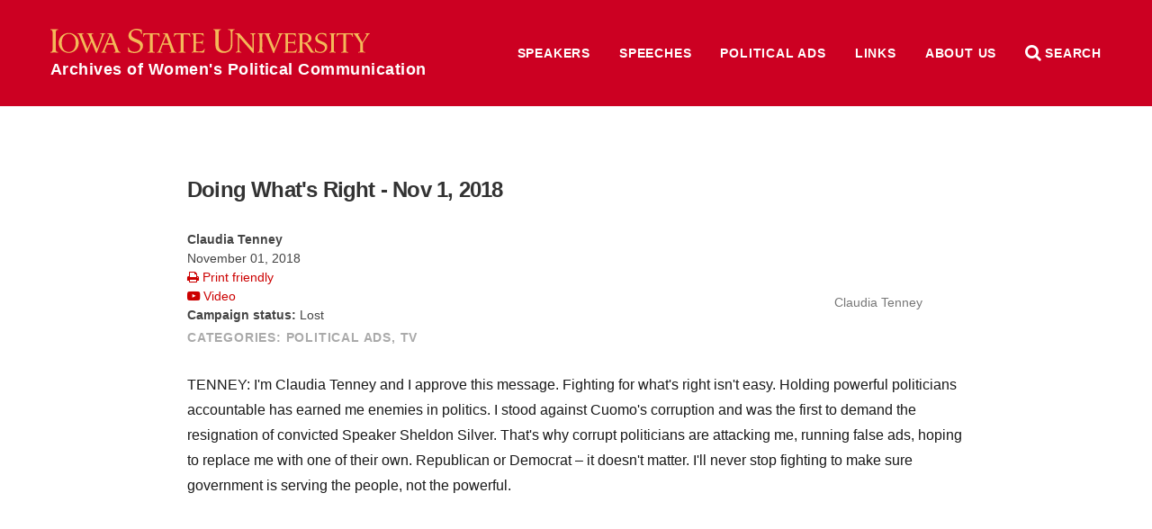

--- FILE ---
content_type: text/css
request_url: https://awpc.cattcenter.iastate.edu/wp-content/themes/las/css/js.css
body_size: 8680
content:

/*  .multi-img  */

article.main .multi-img {
    width: 100%;
    max-width: 100%;
}

.multi-img > img:first-child, .multi-img > a:first-child {
    position: relative;
    opacity: 0;
}
.multi-img img.active, .multi-img a.active, .multi-img .media.active {
    position: relative;
    opacity: 1;
    z-index: 1;
}
.multi-img > img, .multi-img > img.inactive, .multi-img > a, .multi-img > a.inactive, .multi-img .media {
    position: absolute;
    top: 0;
    left: 0;
    width: 100%;
    opacity: 0;
    display: block;
    z-index: 0;
}
.multi-img img, .multi-img a, , .multi-img .media {
    -webkit-transition: opacity .75s;
}
.multi-img.bg-image-mode a, .multi-img.bg-img-mode a {
	min-height: 38vw;
	background-size: cover;
	background-position: center center;
}
figure.multi-img.bg-image-mode a, figure.multi-img.bg-img-mode a {
	min-height: 26rem;
}
@media only screen and (min-width: 1000px) {
  section.multi-img.bg-image-mode a, section.multi-img.bg-img-mode a {
    min-height: 36vh;
  }
}
.multi-img .controls {
    position: absolute;
    bottom: 6px;
    width: 100%;
    text-align: center;
    z-index: 20;
    opacity: .3;
    float: none;
    clear: none;
}
.multi-img:hover .controls {
    opacity: 1;
}
.multi-img .control {
display: inline-block;
border-radius: 12px;
height: 12px;
width: 12px;
padding: 0 7px;
    float: none;
    clear: none;
}
.multi-img .control.inactive {
    opacity: .6;
}
.multi-img:hover .control.inactive {
    opacity: 1;
}
.multi-img .control:hover {
cursor: pointer;
}
.multi-img .control:after {
border-radius: 12px;
height: 12px;
width: 12px;
background: #000;
box-shadow: rgba(0,0,0,.5) 0 1px 4px;
display: inline-block;
content: '';
border: 2px solid #fff;
}
.multi-img .control:hover:after, .multi-img .control.active:after {
background: #fff;
border-color: #000;
}
.multi-img.no-nav .controls {
    display: none;
}

.multi-img > a.fb-feed-photo {
    display: block;
    height: 407px;
    overflow: hidden;
    width: 100%;
    background: #333;
}
.multi-img > a.fb-feed-photo img {
position: absolute;
width: auto;
height: auto;
max-width: 100%;
max-height: 100%;
min-height: 100%;
margin: auto;
top: 0;
bottom: 0;
right: 0;
left: 0;
}
.multi-img.bg-image-mode img, .multi-img.bg-img-mode img {
	display: none;
}





/*  Tabbed  */

nav.tabbed {
display: block;
top: 1px;
z-index: 1;
margin-left: 1rem;
}
nav.tabbed a {
	display: inline-block;
	padding: 10px 20px;
	border: 1px solid transparent;
}
nav.tabbed a:hover {
	text-decoration: none;
}
nav.tabbed a.active {
color: #555;
background: #f3f3f3;
}
nav.tabbed a.active:hover {
	cursor: default;
	text-decoration: none;
}
div.tabbed > section {
padding: 2rem;
border-bottom: none;
background: #f3f3f3;
}
article div.tabbed h1 {
	padding-top: 1rem;
}



/*  photo gallery  */

/*
.photo-gallery {
background: #444;
position: relative;
margin: 30px auto;
padding: 30px;
}
.photo-gallery .title {
	color: #fff;
	margin-bottom: 15px;
}
.photo-gallery figure {
width: 640px;
margin: 0 auto 30px;
display: none;
}
.photo-gallery figure.active {
	display: block;
}
article.main .photo-gallery figure img {
vertical-align: top;
border: 8px solid #eee;
max-height: 414px;
margin: 0 auto;
display: inherit;
width: auto;
}
.photo-gallery figcaption {
	font-size: 14px;
	padding: 15px;
	background: #000;
	color: #fff;
	line-height: 1.2;
}
.photo-gallery .thumbs {
	width: 640px;
	margin: 30px auto 0;
}
.photo-gallery .thumbs .photo {
	border: none;
	width: 79px;
	height: 79px;
	overflow: hidden;
	float: left;
	border: 6px solid #777;
	opacity: .3;
	position: relative;
	margin: 0;
}
article.main .photo-gallery .thumbs img {
width: 150%;
position: absolute;
left: -25%;
top: 0;
}
article.main .photo-gallery .thumbs .photo:hover {
	opacity: .7;
	cursor: pointer;
	border-color: #bbb;
}
article.main .photo-gallery .thumbs .photo.active {
	opacity: 1;
	border-color: #fff;
}

.photo-gallery .controls {
font-size: 12px;
width: 640px;
color: #666;
margin: 5px auto;
}
.photo-gallery .controls span {
	color: #999;
}
.photo-gallery .controls span:hover {
	color: #fff;
	cursor: pointer;
}
.photo-gallery .controls .dir {
	float: left;
}
.photo-gallery .controls .all {
	float: right;
	display: block;
}
.photo-gallery .controls .spacer {
	margin: 0 1em;
}
.photo-gallery .close {
position: absolute;
top: 10px;
right: 10px;
text-align: right;
color: #999;
font-size: 27px;
}
.photo-gallery .close:hover {
	color: #fff;
	cursor: pointer;
}
*/



/*  accordian  */

dl.accordian {
	margin: 0;
	border-bottom: 1px solid #eee;
	padding-bottom: 1em;
}
dl.accordian dt, dl.accordian dd {
float: none;
display: block;
border-top: none;
padding: 0;
}
dl.accordian dt {
border-top: 1px solid #eee;
width: auto;
font-weight: bold;
clear: none;
padding: 1em 0 0 0;
margin-top: 1em;
line-height: 1.2;
-webkit-transition: padding 0.5s;
}
dl.accordian dt:first-of-type {
	margin-top: 0;
}
dl.accordian dt.active {
	padding-bottom: .5em;
}
dl.accordian dt:after {
	content: '\25BC';
position: relative;
float: right;
color: rgb(245,184,90);
}
dl.accordian dt.active:after {
	content: '\25B2';
}
dl.accordian dt:hover {
	cursor: pointer;
	color: rgb(209,34,57);
}
dl.accordian dd {
padding: 0 ;
max-height: 0;
overflow: hidden;
-webkit-transition: max-height 0.8s;
}
dl.accordian dd.active {
	max-height: 999px;
}

/*  person thumbnail */

a.person-thumb {
display: block;
position: relative;
width: 150px;
margin: 1em;
line-height: 1em !important;
color: #900;
text-decoration: none;
font-size: 12px;
overflow: hidden;
border: 1px solid #eee;
padding: 5px;
}
a.person-thumb:hover {
	text-decoration: underline;
}
a.person-thumb div.image {
	width: 150px;
	height: 150px;
	overflow: hidden;
	background: #ddd;
	position: relative;
	margin-bottom: 5px;
}
a.person-thumb img {
	width: 100% !important;
	height: auto !important;
	position: absolute;
}

figure.person-thumb {
	width: 150px;
	border: 1px solid #eee;
}
figure.person-thumb a {
	display: block;
	margin: 5px;
}
figure.person-thumb .img-wrap {
	width: 139px;
	height: 139px;
	overflow: hidden;
}
figure.person-thumb img {
}
figure.person-thumb figcaption {
	color: #900;
	font-size: 12px;
}
figure.person-thumb a:hover figcaption {
	color: #c00;
}



/*  splash  */

section.splash {
    margin-top: 0;
}
article.main section.splash figure {
    width: 100%;
    max-width: none;
    margin: 0;
}
section.splash figure img {
    width: 100%;
}
section.splash.horizontal {
    overflow: hidden;
    height: 199px;
    padding: 0;
}
article.main section.splash.horizontal figure {
    max-width: none;
    height: 215px;
    width: 4000px;
    margin: 0;
    position: absolute;
}
section.splash.horizontal figure > * {
    display: block;
    float: left;
    height: 100%;
    width: auto;
}
section.splash.horizontal figure img {
    height: 100%;
    width: auto;
}



/*  data filter  */
.in-filter, .directory-photo.in-filter {
  display: inline-block;
}
table .in-filter {
  display: table-row;
}
.out-of-filter, .directory-photo.out-of-filter {
  display: none;
}


/*
.photo-gallery {
  background: #000;
  max-width: 50rem;
  height: 30rem;
  margin: 2rem 0 4rem;
  display: flex;
  align-items: center;
  justify-content: center;
}
.photo-gallery:hover {
  cursor: pointer;
}
.photo-gallery .media {
  margin: 0;
  width: 100%;
  height: 100%;
  display: none;
}
.photo-gallery .media:first-of-type:not(.inactive), .photo-gallery .media.active {
  display: block;
  text-align: center;
}
.photo-gallery .media img {
  width: auto;
  height: 100%;
  max-height: 100%;
  max-width: 100%;
  display: inline;
}
.photo-gallery figure.media.size-medium figcaption, .photo-gallery figure.media.size-large figcaption {
  width: auto;
  margin: 0;
  padding: .25rem;
}
*/

.photo-gallery {
  border: 1px solid #eee;
  background: #fff;
  max-width: 45rem;
  min-height: 32rem;
  margin: 2rem 0;
}
.photo-gallery .media {
  display: none;
}
.photo-gallery .thumbs {
  text-align: center;
}
.photo-gallery .thumbs img, .photo-gallery .thumbs figcaption {
  display: none;
}
.photo-gallery .thumbs .media {
  display: inline-block;
  margin: .5rem;
  border: 5px solid transparent;
  width: 5rem;
  height: 5rem;
  background-size: cover;
  background-position: center;
  padding: 0;
  background-repeat: no-repeat;
}
.photo-gallery .thumbs .media:hover {
  cursor: pointer;
  border-color: #D0E5F1;
}
.photo-gallery .thumbs .media.active {
  border-color: #7FD2FF;
}
.photo-gallery .frame {
  height: 20rem;
  margin: 1rem auto;
  background-position: center;
  background-repeat: no-repeat;
  background-size: contain;
}
.photo-gallery .caption {
  font-size: .9rem;
  color: #777;
  margin: .5rem 1rem;
  text-align: center;
}
